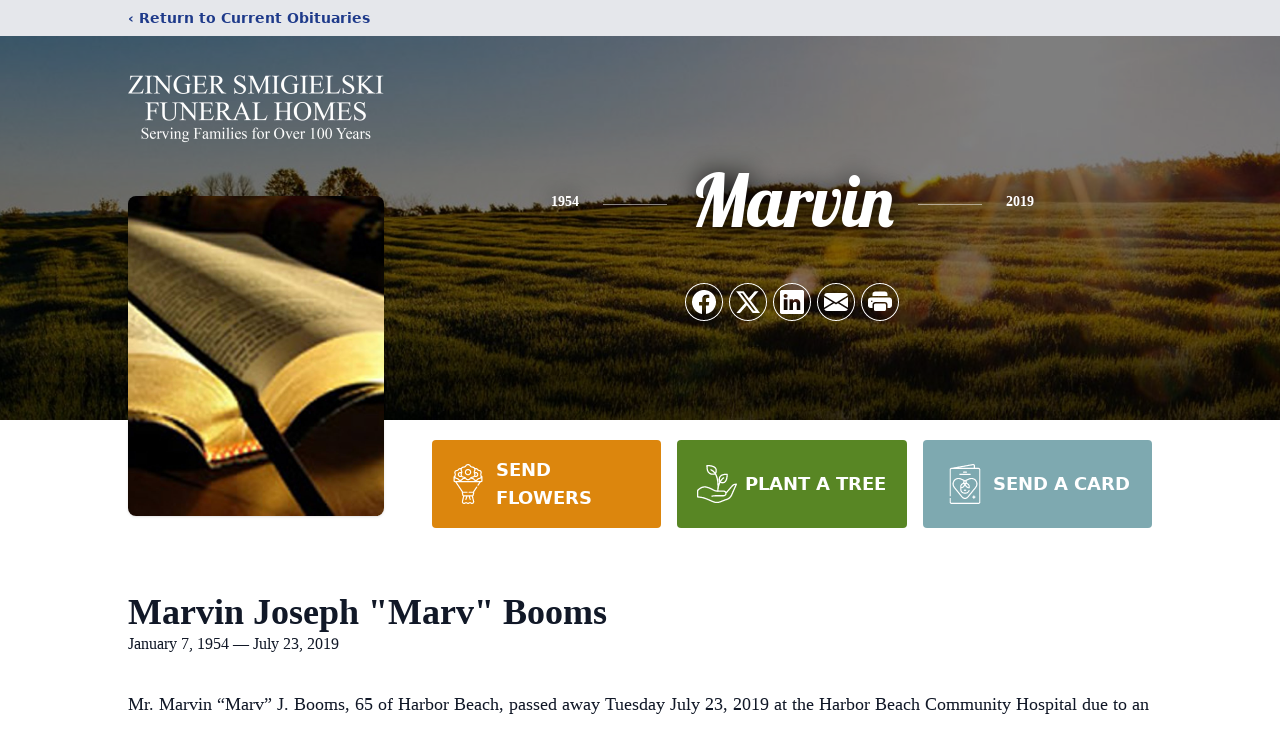

--- FILE ---
content_type: text/html; charset=utf-8
request_url: https://www.google.com/recaptcha/enterprise/anchor?ar=1&k=6LeqcMEkAAAAAFQ_9G9e1qLfa9_ndoHzcuHPV0CO&co=aHR0cHM6Ly93d3cuc21pZ2llbHNraWZ1bmVyYWxob21lcy5jb206NDQz&hl=en&type=image&v=N67nZn4AqZkNcbeMu4prBgzg&theme=light&size=invisible&badge=bottomright&anchor-ms=20000&execute-ms=30000&cb=5vgc7kiha2bk
body_size: 48704
content:
<!DOCTYPE HTML><html dir="ltr" lang="en"><head><meta http-equiv="Content-Type" content="text/html; charset=UTF-8">
<meta http-equiv="X-UA-Compatible" content="IE=edge">
<title>reCAPTCHA</title>
<style type="text/css">
/* cyrillic-ext */
@font-face {
  font-family: 'Roboto';
  font-style: normal;
  font-weight: 400;
  font-stretch: 100%;
  src: url(//fonts.gstatic.com/s/roboto/v48/KFO7CnqEu92Fr1ME7kSn66aGLdTylUAMa3GUBHMdazTgWw.woff2) format('woff2');
  unicode-range: U+0460-052F, U+1C80-1C8A, U+20B4, U+2DE0-2DFF, U+A640-A69F, U+FE2E-FE2F;
}
/* cyrillic */
@font-face {
  font-family: 'Roboto';
  font-style: normal;
  font-weight: 400;
  font-stretch: 100%;
  src: url(//fonts.gstatic.com/s/roboto/v48/KFO7CnqEu92Fr1ME7kSn66aGLdTylUAMa3iUBHMdazTgWw.woff2) format('woff2');
  unicode-range: U+0301, U+0400-045F, U+0490-0491, U+04B0-04B1, U+2116;
}
/* greek-ext */
@font-face {
  font-family: 'Roboto';
  font-style: normal;
  font-weight: 400;
  font-stretch: 100%;
  src: url(//fonts.gstatic.com/s/roboto/v48/KFO7CnqEu92Fr1ME7kSn66aGLdTylUAMa3CUBHMdazTgWw.woff2) format('woff2');
  unicode-range: U+1F00-1FFF;
}
/* greek */
@font-face {
  font-family: 'Roboto';
  font-style: normal;
  font-weight: 400;
  font-stretch: 100%;
  src: url(//fonts.gstatic.com/s/roboto/v48/KFO7CnqEu92Fr1ME7kSn66aGLdTylUAMa3-UBHMdazTgWw.woff2) format('woff2');
  unicode-range: U+0370-0377, U+037A-037F, U+0384-038A, U+038C, U+038E-03A1, U+03A3-03FF;
}
/* math */
@font-face {
  font-family: 'Roboto';
  font-style: normal;
  font-weight: 400;
  font-stretch: 100%;
  src: url(//fonts.gstatic.com/s/roboto/v48/KFO7CnqEu92Fr1ME7kSn66aGLdTylUAMawCUBHMdazTgWw.woff2) format('woff2');
  unicode-range: U+0302-0303, U+0305, U+0307-0308, U+0310, U+0312, U+0315, U+031A, U+0326-0327, U+032C, U+032F-0330, U+0332-0333, U+0338, U+033A, U+0346, U+034D, U+0391-03A1, U+03A3-03A9, U+03B1-03C9, U+03D1, U+03D5-03D6, U+03F0-03F1, U+03F4-03F5, U+2016-2017, U+2034-2038, U+203C, U+2040, U+2043, U+2047, U+2050, U+2057, U+205F, U+2070-2071, U+2074-208E, U+2090-209C, U+20D0-20DC, U+20E1, U+20E5-20EF, U+2100-2112, U+2114-2115, U+2117-2121, U+2123-214F, U+2190, U+2192, U+2194-21AE, U+21B0-21E5, U+21F1-21F2, U+21F4-2211, U+2213-2214, U+2216-22FF, U+2308-230B, U+2310, U+2319, U+231C-2321, U+2336-237A, U+237C, U+2395, U+239B-23B7, U+23D0, U+23DC-23E1, U+2474-2475, U+25AF, U+25B3, U+25B7, U+25BD, U+25C1, U+25CA, U+25CC, U+25FB, U+266D-266F, U+27C0-27FF, U+2900-2AFF, U+2B0E-2B11, U+2B30-2B4C, U+2BFE, U+3030, U+FF5B, U+FF5D, U+1D400-1D7FF, U+1EE00-1EEFF;
}
/* symbols */
@font-face {
  font-family: 'Roboto';
  font-style: normal;
  font-weight: 400;
  font-stretch: 100%;
  src: url(//fonts.gstatic.com/s/roboto/v48/KFO7CnqEu92Fr1ME7kSn66aGLdTylUAMaxKUBHMdazTgWw.woff2) format('woff2');
  unicode-range: U+0001-000C, U+000E-001F, U+007F-009F, U+20DD-20E0, U+20E2-20E4, U+2150-218F, U+2190, U+2192, U+2194-2199, U+21AF, U+21E6-21F0, U+21F3, U+2218-2219, U+2299, U+22C4-22C6, U+2300-243F, U+2440-244A, U+2460-24FF, U+25A0-27BF, U+2800-28FF, U+2921-2922, U+2981, U+29BF, U+29EB, U+2B00-2BFF, U+4DC0-4DFF, U+FFF9-FFFB, U+10140-1018E, U+10190-1019C, U+101A0, U+101D0-101FD, U+102E0-102FB, U+10E60-10E7E, U+1D2C0-1D2D3, U+1D2E0-1D37F, U+1F000-1F0FF, U+1F100-1F1AD, U+1F1E6-1F1FF, U+1F30D-1F30F, U+1F315, U+1F31C, U+1F31E, U+1F320-1F32C, U+1F336, U+1F378, U+1F37D, U+1F382, U+1F393-1F39F, U+1F3A7-1F3A8, U+1F3AC-1F3AF, U+1F3C2, U+1F3C4-1F3C6, U+1F3CA-1F3CE, U+1F3D4-1F3E0, U+1F3ED, U+1F3F1-1F3F3, U+1F3F5-1F3F7, U+1F408, U+1F415, U+1F41F, U+1F426, U+1F43F, U+1F441-1F442, U+1F444, U+1F446-1F449, U+1F44C-1F44E, U+1F453, U+1F46A, U+1F47D, U+1F4A3, U+1F4B0, U+1F4B3, U+1F4B9, U+1F4BB, U+1F4BF, U+1F4C8-1F4CB, U+1F4D6, U+1F4DA, U+1F4DF, U+1F4E3-1F4E6, U+1F4EA-1F4ED, U+1F4F7, U+1F4F9-1F4FB, U+1F4FD-1F4FE, U+1F503, U+1F507-1F50B, U+1F50D, U+1F512-1F513, U+1F53E-1F54A, U+1F54F-1F5FA, U+1F610, U+1F650-1F67F, U+1F687, U+1F68D, U+1F691, U+1F694, U+1F698, U+1F6AD, U+1F6B2, U+1F6B9-1F6BA, U+1F6BC, U+1F6C6-1F6CF, U+1F6D3-1F6D7, U+1F6E0-1F6EA, U+1F6F0-1F6F3, U+1F6F7-1F6FC, U+1F700-1F7FF, U+1F800-1F80B, U+1F810-1F847, U+1F850-1F859, U+1F860-1F887, U+1F890-1F8AD, U+1F8B0-1F8BB, U+1F8C0-1F8C1, U+1F900-1F90B, U+1F93B, U+1F946, U+1F984, U+1F996, U+1F9E9, U+1FA00-1FA6F, U+1FA70-1FA7C, U+1FA80-1FA89, U+1FA8F-1FAC6, U+1FACE-1FADC, U+1FADF-1FAE9, U+1FAF0-1FAF8, U+1FB00-1FBFF;
}
/* vietnamese */
@font-face {
  font-family: 'Roboto';
  font-style: normal;
  font-weight: 400;
  font-stretch: 100%;
  src: url(//fonts.gstatic.com/s/roboto/v48/KFO7CnqEu92Fr1ME7kSn66aGLdTylUAMa3OUBHMdazTgWw.woff2) format('woff2');
  unicode-range: U+0102-0103, U+0110-0111, U+0128-0129, U+0168-0169, U+01A0-01A1, U+01AF-01B0, U+0300-0301, U+0303-0304, U+0308-0309, U+0323, U+0329, U+1EA0-1EF9, U+20AB;
}
/* latin-ext */
@font-face {
  font-family: 'Roboto';
  font-style: normal;
  font-weight: 400;
  font-stretch: 100%;
  src: url(//fonts.gstatic.com/s/roboto/v48/KFO7CnqEu92Fr1ME7kSn66aGLdTylUAMa3KUBHMdazTgWw.woff2) format('woff2');
  unicode-range: U+0100-02BA, U+02BD-02C5, U+02C7-02CC, U+02CE-02D7, U+02DD-02FF, U+0304, U+0308, U+0329, U+1D00-1DBF, U+1E00-1E9F, U+1EF2-1EFF, U+2020, U+20A0-20AB, U+20AD-20C0, U+2113, U+2C60-2C7F, U+A720-A7FF;
}
/* latin */
@font-face {
  font-family: 'Roboto';
  font-style: normal;
  font-weight: 400;
  font-stretch: 100%;
  src: url(//fonts.gstatic.com/s/roboto/v48/KFO7CnqEu92Fr1ME7kSn66aGLdTylUAMa3yUBHMdazQ.woff2) format('woff2');
  unicode-range: U+0000-00FF, U+0131, U+0152-0153, U+02BB-02BC, U+02C6, U+02DA, U+02DC, U+0304, U+0308, U+0329, U+2000-206F, U+20AC, U+2122, U+2191, U+2193, U+2212, U+2215, U+FEFF, U+FFFD;
}
/* cyrillic-ext */
@font-face {
  font-family: 'Roboto';
  font-style: normal;
  font-weight: 500;
  font-stretch: 100%;
  src: url(//fonts.gstatic.com/s/roboto/v48/KFO7CnqEu92Fr1ME7kSn66aGLdTylUAMa3GUBHMdazTgWw.woff2) format('woff2');
  unicode-range: U+0460-052F, U+1C80-1C8A, U+20B4, U+2DE0-2DFF, U+A640-A69F, U+FE2E-FE2F;
}
/* cyrillic */
@font-face {
  font-family: 'Roboto';
  font-style: normal;
  font-weight: 500;
  font-stretch: 100%;
  src: url(//fonts.gstatic.com/s/roboto/v48/KFO7CnqEu92Fr1ME7kSn66aGLdTylUAMa3iUBHMdazTgWw.woff2) format('woff2');
  unicode-range: U+0301, U+0400-045F, U+0490-0491, U+04B0-04B1, U+2116;
}
/* greek-ext */
@font-face {
  font-family: 'Roboto';
  font-style: normal;
  font-weight: 500;
  font-stretch: 100%;
  src: url(//fonts.gstatic.com/s/roboto/v48/KFO7CnqEu92Fr1ME7kSn66aGLdTylUAMa3CUBHMdazTgWw.woff2) format('woff2');
  unicode-range: U+1F00-1FFF;
}
/* greek */
@font-face {
  font-family: 'Roboto';
  font-style: normal;
  font-weight: 500;
  font-stretch: 100%;
  src: url(//fonts.gstatic.com/s/roboto/v48/KFO7CnqEu92Fr1ME7kSn66aGLdTylUAMa3-UBHMdazTgWw.woff2) format('woff2');
  unicode-range: U+0370-0377, U+037A-037F, U+0384-038A, U+038C, U+038E-03A1, U+03A3-03FF;
}
/* math */
@font-face {
  font-family: 'Roboto';
  font-style: normal;
  font-weight: 500;
  font-stretch: 100%;
  src: url(//fonts.gstatic.com/s/roboto/v48/KFO7CnqEu92Fr1ME7kSn66aGLdTylUAMawCUBHMdazTgWw.woff2) format('woff2');
  unicode-range: U+0302-0303, U+0305, U+0307-0308, U+0310, U+0312, U+0315, U+031A, U+0326-0327, U+032C, U+032F-0330, U+0332-0333, U+0338, U+033A, U+0346, U+034D, U+0391-03A1, U+03A3-03A9, U+03B1-03C9, U+03D1, U+03D5-03D6, U+03F0-03F1, U+03F4-03F5, U+2016-2017, U+2034-2038, U+203C, U+2040, U+2043, U+2047, U+2050, U+2057, U+205F, U+2070-2071, U+2074-208E, U+2090-209C, U+20D0-20DC, U+20E1, U+20E5-20EF, U+2100-2112, U+2114-2115, U+2117-2121, U+2123-214F, U+2190, U+2192, U+2194-21AE, U+21B0-21E5, U+21F1-21F2, U+21F4-2211, U+2213-2214, U+2216-22FF, U+2308-230B, U+2310, U+2319, U+231C-2321, U+2336-237A, U+237C, U+2395, U+239B-23B7, U+23D0, U+23DC-23E1, U+2474-2475, U+25AF, U+25B3, U+25B7, U+25BD, U+25C1, U+25CA, U+25CC, U+25FB, U+266D-266F, U+27C0-27FF, U+2900-2AFF, U+2B0E-2B11, U+2B30-2B4C, U+2BFE, U+3030, U+FF5B, U+FF5D, U+1D400-1D7FF, U+1EE00-1EEFF;
}
/* symbols */
@font-face {
  font-family: 'Roboto';
  font-style: normal;
  font-weight: 500;
  font-stretch: 100%;
  src: url(//fonts.gstatic.com/s/roboto/v48/KFO7CnqEu92Fr1ME7kSn66aGLdTylUAMaxKUBHMdazTgWw.woff2) format('woff2');
  unicode-range: U+0001-000C, U+000E-001F, U+007F-009F, U+20DD-20E0, U+20E2-20E4, U+2150-218F, U+2190, U+2192, U+2194-2199, U+21AF, U+21E6-21F0, U+21F3, U+2218-2219, U+2299, U+22C4-22C6, U+2300-243F, U+2440-244A, U+2460-24FF, U+25A0-27BF, U+2800-28FF, U+2921-2922, U+2981, U+29BF, U+29EB, U+2B00-2BFF, U+4DC0-4DFF, U+FFF9-FFFB, U+10140-1018E, U+10190-1019C, U+101A0, U+101D0-101FD, U+102E0-102FB, U+10E60-10E7E, U+1D2C0-1D2D3, U+1D2E0-1D37F, U+1F000-1F0FF, U+1F100-1F1AD, U+1F1E6-1F1FF, U+1F30D-1F30F, U+1F315, U+1F31C, U+1F31E, U+1F320-1F32C, U+1F336, U+1F378, U+1F37D, U+1F382, U+1F393-1F39F, U+1F3A7-1F3A8, U+1F3AC-1F3AF, U+1F3C2, U+1F3C4-1F3C6, U+1F3CA-1F3CE, U+1F3D4-1F3E0, U+1F3ED, U+1F3F1-1F3F3, U+1F3F5-1F3F7, U+1F408, U+1F415, U+1F41F, U+1F426, U+1F43F, U+1F441-1F442, U+1F444, U+1F446-1F449, U+1F44C-1F44E, U+1F453, U+1F46A, U+1F47D, U+1F4A3, U+1F4B0, U+1F4B3, U+1F4B9, U+1F4BB, U+1F4BF, U+1F4C8-1F4CB, U+1F4D6, U+1F4DA, U+1F4DF, U+1F4E3-1F4E6, U+1F4EA-1F4ED, U+1F4F7, U+1F4F9-1F4FB, U+1F4FD-1F4FE, U+1F503, U+1F507-1F50B, U+1F50D, U+1F512-1F513, U+1F53E-1F54A, U+1F54F-1F5FA, U+1F610, U+1F650-1F67F, U+1F687, U+1F68D, U+1F691, U+1F694, U+1F698, U+1F6AD, U+1F6B2, U+1F6B9-1F6BA, U+1F6BC, U+1F6C6-1F6CF, U+1F6D3-1F6D7, U+1F6E0-1F6EA, U+1F6F0-1F6F3, U+1F6F7-1F6FC, U+1F700-1F7FF, U+1F800-1F80B, U+1F810-1F847, U+1F850-1F859, U+1F860-1F887, U+1F890-1F8AD, U+1F8B0-1F8BB, U+1F8C0-1F8C1, U+1F900-1F90B, U+1F93B, U+1F946, U+1F984, U+1F996, U+1F9E9, U+1FA00-1FA6F, U+1FA70-1FA7C, U+1FA80-1FA89, U+1FA8F-1FAC6, U+1FACE-1FADC, U+1FADF-1FAE9, U+1FAF0-1FAF8, U+1FB00-1FBFF;
}
/* vietnamese */
@font-face {
  font-family: 'Roboto';
  font-style: normal;
  font-weight: 500;
  font-stretch: 100%;
  src: url(//fonts.gstatic.com/s/roboto/v48/KFO7CnqEu92Fr1ME7kSn66aGLdTylUAMa3OUBHMdazTgWw.woff2) format('woff2');
  unicode-range: U+0102-0103, U+0110-0111, U+0128-0129, U+0168-0169, U+01A0-01A1, U+01AF-01B0, U+0300-0301, U+0303-0304, U+0308-0309, U+0323, U+0329, U+1EA0-1EF9, U+20AB;
}
/* latin-ext */
@font-face {
  font-family: 'Roboto';
  font-style: normal;
  font-weight: 500;
  font-stretch: 100%;
  src: url(//fonts.gstatic.com/s/roboto/v48/KFO7CnqEu92Fr1ME7kSn66aGLdTylUAMa3KUBHMdazTgWw.woff2) format('woff2');
  unicode-range: U+0100-02BA, U+02BD-02C5, U+02C7-02CC, U+02CE-02D7, U+02DD-02FF, U+0304, U+0308, U+0329, U+1D00-1DBF, U+1E00-1E9F, U+1EF2-1EFF, U+2020, U+20A0-20AB, U+20AD-20C0, U+2113, U+2C60-2C7F, U+A720-A7FF;
}
/* latin */
@font-face {
  font-family: 'Roboto';
  font-style: normal;
  font-weight: 500;
  font-stretch: 100%;
  src: url(//fonts.gstatic.com/s/roboto/v48/KFO7CnqEu92Fr1ME7kSn66aGLdTylUAMa3yUBHMdazQ.woff2) format('woff2');
  unicode-range: U+0000-00FF, U+0131, U+0152-0153, U+02BB-02BC, U+02C6, U+02DA, U+02DC, U+0304, U+0308, U+0329, U+2000-206F, U+20AC, U+2122, U+2191, U+2193, U+2212, U+2215, U+FEFF, U+FFFD;
}
/* cyrillic-ext */
@font-face {
  font-family: 'Roboto';
  font-style: normal;
  font-weight: 900;
  font-stretch: 100%;
  src: url(//fonts.gstatic.com/s/roboto/v48/KFO7CnqEu92Fr1ME7kSn66aGLdTylUAMa3GUBHMdazTgWw.woff2) format('woff2');
  unicode-range: U+0460-052F, U+1C80-1C8A, U+20B4, U+2DE0-2DFF, U+A640-A69F, U+FE2E-FE2F;
}
/* cyrillic */
@font-face {
  font-family: 'Roboto';
  font-style: normal;
  font-weight: 900;
  font-stretch: 100%;
  src: url(//fonts.gstatic.com/s/roboto/v48/KFO7CnqEu92Fr1ME7kSn66aGLdTylUAMa3iUBHMdazTgWw.woff2) format('woff2');
  unicode-range: U+0301, U+0400-045F, U+0490-0491, U+04B0-04B1, U+2116;
}
/* greek-ext */
@font-face {
  font-family: 'Roboto';
  font-style: normal;
  font-weight: 900;
  font-stretch: 100%;
  src: url(//fonts.gstatic.com/s/roboto/v48/KFO7CnqEu92Fr1ME7kSn66aGLdTylUAMa3CUBHMdazTgWw.woff2) format('woff2');
  unicode-range: U+1F00-1FFF;
}
/* greek */
@font-face {
  font-family: 'Roboto';
  font-style: normal;
  font-weight: 900;
  font-stretch: 100%;
  src: url(//fonts.gstatic.com/s/roboto/v48/KFO7CnqEu92Fr1ME7kSn66aGLdTylUAMa3-UBHMdazTgWw.woff2) format('woff2');
  unicode-range: U+0370-0377, U+037A-037F, U+0384-038A, U+038C, U+038E-03A1, U+03A3-03FF;
}
/* math */
@font-face {
  font-family: 'Roboto';
  font-style: normal;
  font-weight: 900;
  font-stretch: 100%;
  src: url(//fonts.gstatic.com/s/roboto/v48/KFO7CnqEu92Fr1ME7kSn66aGLdTylUAMawCUBHMdazTgWw.woff2) format('woff2');
  unicode-range: U+0302-0303, U+0305, U+0307-0308, U+0310, U+0312, U+0315, U+031A, U+0326-0327, U+032C, U+032F-0330, U+0332-0333, U+0338, U+033A, U+0346, U+034D, U+0391-03A1, U+03A3-03A9, U+03B1-03C9, U+03D1, U+03D5-03D6, U+03F0-03F1, U+03F4-03F5, U+2016-2017, U+2034-2038, U+203C, U+2040, U+2043, U+2047, U+2050, U+2057, U+205F, U+2070-2071, U+2074-208E, U+2090-209C, U+20D0-20DC, U+20E1, U+20E5-20EF, U+2100-2112, U+2114-2115, U+2117-2121, U+2123-214F, U+2190, U+2192, U+2194-21AE, U+21B0-21E5, U+21F1-21F2, U+21F4-2211, U+2213-2214, U+2216-22FF, U+2308-230B, U+2310, U+2319, U+231C-2321, U+2336-237A, U+237C, U+2395, U+239B-23B7, U+23D0, U+23DC-23E1, U+2474-2475, U+25AF, U+25B3, U+25B7, U+25BD, U+25C1, U+25CA, U+25CC, U+25FB, U+266D-266F, U+27C0-27FF, U+2900-2AFF, U+2B0E-2B11, U+2B30-2B4C, U+2BFE, U+3030, U+FF5B, U+FF5D, U+1D400-1D7FF, U+1EE00-1EEFF;
}
/* symbols */
@font-face {
  font-family: 'Roboto';
  font-style: normal;
  font-weight: 900;
  font-stretch: 100%;
  src: url(//fonts.gstatic.com/s/roboto/v48/KFO7CnqEu92Fr1ME7kSn66aGLdTylUAMaxKUBHMdazTgWw.woff2) format('woff2');
  unicode-range: U+0001-000C, U+000E-001F, U+007F-009F, U+20DD-20E0, U+20E2-20E4, U+2150-218F, U+2190, U+2192, U+2194-2199, U+21AF, U+21E6-21F0, U+21F3, U+2218-2219, U+2299, U+22C4-22C6, U+2300-243F, U+2440-244A, U+2460-24FF, U+25A0-27BF, U+2800-28FF, U+2921-2922, U+2981, U+29BF, U+29EB, U+2B00-2BFF, U+4DC0-4DFF, U+FFF9-FFFB, U+10140-1018E, U+10190-1019C, U+101A0, U+101D0-101FD, U+102E0-102FB, U+10E60-10E7E, U+1D2C0-1D2D3, U+1D2E0-1D37F, U+1F000-1F0FF, U+1F100-1F1AD, U+1F1E6-1F1FF, U+1F30D-1F30F, U+1F315, U+1F31C, U+1F31E, U+1F320-1F32C, U+1F336, U+1F378, U+1F37D, U+1F382, U+1F393-1F39F, U+1F3A7-1F3A8, U+1F3AC-1F3AF, U+1F3C2, U+1F3C4-1F3C6, U+1F3CA-1F3CE, U+1F3D4-1F3E0, U+1F3ED, U+1F3F1-1F3F3, U+1F3F5-1F3F7, U+1F408, U+1F415, U+1F41F, U+1F426, U+1F43F, U+1F441-1F442, U+1F444, U+1F446-1F449, U+1F44C-1F44E, U+1F453, U+1F46A, U+1F47D, U+1F4A3, U+1F4B0, U+1F4B3, U+1F4B9, U+1F4BB, U+1F4BF, U+1F4C8-1F4CB, U+1F4D6, U+1F4DA, U+1F4DF, U+1F4E3-1F4E6, U+1F4EA-1F4ED, U+1F4F7, U+1F4F9-1F4FB, U+1F4FD-1F4FE, U+1F503, U+1F507-1F50B, U+1F50D, U+1F512-1F513, U+1F53E-1F54A, U+1F54F-1F5FA, U+1F610, U+1F650-1F67F, U+1F687, U+1F68D, U+1F691, U+1F694, U+1F698, U+1F6AD, U+1F6B2, U+1F6B9-1F6BA, U+1F6BC, U+1F6C6-1F6CF, U+1F6D3-1F6D7, U+1F6E0-1F6EA, U+1F6F0-1F6F3, U+1F6F7-1F6FC, U+1F700-1F7FF, U+1F800-1F80B, U+1F810-1F847, U+1F850-1F859, U+1F860-1F887, U+1F890-1F8AD, U+1F8B0-1F8BB, U+1F8C0-1F8C1, U+1F900-1F90B, U+1F93B, U+1F946, U+1F984, U+1F996, U+1F9E9, U+1FA00-1FA6F, U+1FA70-1FA7C, U+1FA80-1FA89, U+1FA8F-1FAC6, U+1FACE-1FADC, U+1FADF-1FAE9, U+1FAF0-1FAF8, U+1FB00-1FBFF;
}
/* vietnamese */
@font-face {
  font-family: 'Roboto';
  font-style: normal;
  font-weight: 900;
  font-stretch: 100%;
  src: url(//fonts.gstatic.com/s/roboto/v48/KFO7CnqEu92Fr1ME7kSn66aGLdTylUAMa3OUBHMdazTgWw.woff2) format('woff2');
  unicode-range: U+0102-0103, U+0110-0111, U+0128-0129, U+0168-0169, U+01A0-01A1, U+01AF-01B0, U+0300-0301, U+0303-0304, U+0308-0309, U+0323, U+0329, U+1EA0-1EF9, U+20AB;
}
/* latin-ext */
@font-face {
  font-family: 'Roboto';
  font-style: normal;
  font-weight: 900;
  font-stretch: 100%;
  src: url(//fonts.gstatic.com/s/roboto/v48/KFO7CnqEu92Fr1ME7kSn66aGLdTylUAMa3KUBHMdazTgWw.woff2) format('woff2');
  unicode-range: U+0100-02BA, U+02BD-02C5, U+02C7-02CC, U+02CE-02D7, U+02DD-02FF, U+0304, U+0308, U+0329, U+1D00-1DBF, U+1E00-1E9F, U+1EF2-1EFF, U+2020, U+20A0-20AB, U+20AD-20C0, U+2113, U+2C60-2C7F, U+A720-A7FF;
}
/* latin */
@font-face {
  font-family: 'Roboto';
  font-style: normal;
  font-weight: 900;
  font-stretch: 100%;
  src: url(//fonts.gstatic.com/s/roboto/v48/KFO7CnqEu92Fr1ME7kSn66aGLdTylUAMa3yUBHMdazQ.woff2) format('woff2');
  unicode-range: U+0000-00FF, U+0131, U+0152-0153, U+02BB-02BC, U+02C6, U+02DA, U+02DC, U+0304, U+0308, U+0329, U+2000-206F, U+20AC, U+2122, U+2191, U+2193, U+2212, U+2215, U+FEFF, U+FFFD;
}

</style>
<link rel="stylesheet" type="text/css" href="https://www.gstatic.com/recaptcha/releases/N67nZn4AqZkNcbeMu4prBgzg/styles__ltr.css">
<script nonce="H1cRrf1IMuGPNXwVz_QT0g" type="text/javascript">window['__recaptcha_api'] = 'https://www.google.com/recaptcha/enterprise/';</script>
<script type="text/javascript" src="https://www.gstatic.com/recaptcha/releases/N67nZn4AqZkNcbeMu4prBgzg/recaptcha__en.js" nonce="H1cRrf1IMuGPNXwVz_QT0g">
      
    </script></head>
<body><div id="rc-anchor-alert" class="rc-anchor-alert"></div>
<input type="hidden" id="recaptcha-token" value="[base64]">
<script type="text/javascript" nonce="H1cRrf1IMuGPNXwVz_QT0g">
      recaptcha.anchor.Main.init("[\x22ainput\x22,[\x22bgdata\x22,\x22\x22,\[base64]/[base64]/[base64]/[base64]/[base64]/UltsKytdPUU6KEU8MjA0OD9SW2wrK109RT4+NnwxOTI6KChFJjY0NTEyKT09NTUyOTYmJk0rMTxjLmxlbmd0aCYmKGMuY2hhckNvZGVBdChNKzEpJjY0NTEyKT09NTYzMjA/[base64]/[base64]/[base64]/[base64]/[base64]/[base64]/[base64]\x22,\[base64]\x22,\[base64]/[base64]/ChcORFHwfw480UxhOQsKuwpfCuFRzOcOCw6jCvMKgwo/[base64]/DiMOvwqVjOMOaNcOkKcONQ8KzwrYCw4A9KsOvw5oLwrnDoGIcK8O5QsOoFcKrEhPCkcKIKRHCisKTwp7CoWLCpG0gZ8O+worClR8MbAxSwrbCq8Ocwrw2w5USwrjCtCA4w7XDt8OowqY0IGnDhsKWM1N9LFTDu8KRw7ASw7N5LcKgS2jCuFwmQ8KWw5bDj0d2BF0Ew4/Crg12wqgWwpjCkWTDikVrB8KqSlbCoMK7wqk/bTHDpjfCnwpUwrHDn8KuacOHw4xDw7rCisKOI2ogFcOnw7bCusKAVcOLZwvDrVU1XMKAw5/[base64]/[base64]/DicKnw7LDojl0wq3CosKZwqkDw6rCpcOhw6/CgMK1AsKCLWFucsOAwpxQfXzCtsOJwobCslvCtsOfw4LChsK/[base64]/CjT3DlsKMWcK7QMO3wp7CrMK9LgjCh8K9wqzCuxtdw7/CnU0wUsO0XD1dwr3DhgrDtcKswqfDucO/w6QIdcO1w6LCqcO1JcOcwp9lwqfDnsK4w53CuMKPCUYIwr41L0fDhn7DrSvCkBjCqUbDi8OFHRUxw7zDsWrCgwJ2TFLCgcK7DsO/wr3DrcKxIsOowq7DlsO5w4oQV00GFxcUR1wSw53DmcKHwqrDiGpxQihIw5PCqwZqe8OYe3w/bsOaL3shdgXCo8OZwoAkH1TDhEXDtXPCnMOQc8OQw48+UsO+w4LDuUrCox3ClgPDr8K+HW0GwrFfwobCgVzDnRMVw7tkDhIPUMK4DMOOw7zCl8OrWVvDuMKLUcO2wrIzZsKlw5ABw7/DvjkNacK2UDdsccOrwrVdw5vCqDfCsXkJEVbDusKRwrs0wq/CqlTCr8KqwpJvw4x9ChfChDtAwofCisKHOMKRw45Ew6BqV8ObVGEsw6fCvQ7DkcOIw6wTeHorZnXCslDCpAw6wpfDuTHCoMOma0PCj8K4QUTCpMKkN3Ziw4/DmMKIwojDj8O0BFMtd8Krw614D31BwpIYIsK4VcKww45lUsKVAid/RMOFMsK8w4vCnsO2w6cWRMK7Ci7ClMOaCxbCiMK+wo3CkUvCicOWFHxVPsOvw77DhFUew63CvcOobsOLw6RDCMKlQ0fCs8KMwpDCgR/CtDEdwqZaT39ewqjCpSdZw6thw5XCn8KLw4LDmsOXF0IYwo50wr5COsO/Z0zDmQ7CiQIcw7bCg8KBCMKCY25two8XwrvCvjshaRMgKC91wrTCkcKVH8O4woXCv8KiEikJLQFHNVvDmTvDnsKHVWTClcO7NMKuSMO7w6kPw6cYwqLDpFpFAMOtwrYldMOAw4LCkcO4TsOzGzzDtMK/[base64]/CsiZ9WcK1MHxZV8OwFMKxwo7DhMOAcSfDr2nCjQLCs056woMRwowEeMKQw6vDnVoqFmRIw7stFj9JwrfClmExwq08wp9Rw6VyPcOvPVchwqbCtF/[base64]/w5bDuBgwH3NGYsKvwpscwosHw7hyIEHClnQRwpR4X0vCgBbDqELCssOpw53CnTZmMMOkwo3Dk8OIAl0hXFJ3w5cnZ8O5woTCsFxjwqt0QBRJw6hSw5/Cpg4Mez8Iw5ZaUsODBcKDwqbDmMKXw6Qkw47CmBLDosO5wpscEcOrwqhtw69vOFFMw4YJasKOKR7DscOQLMO/VMKNC8OXFsOwbBDCg8OuPsKJw7sdEyk3w5HCtlvDomfDo8OKGSfDl00uw6V5asK2wrYXw4lHb8KHPsO5TygELgEgw6M6woDDtEDDnWU1w47CtMOoMCEWVMO3wrrCtFcAw64FOsOWw5PCncORwqLClUPDnCIUJFwIfsOPX8K8fMKTVcKYwoA/w419w71VLsOvw7AMLsOiUTB3Y8Onw4ltw7LCqh0DTCFXw7xywrbCti9lwp7Dv8O/VyMaXMK9MFLCjjTCi8KIWsOODkTCrkXCmsKMUsKdwqRIw4DChsKmMELCk8OdUH5DwoheY2nDn3jDmVnDnmbCvU9Iw6sAw7Nuw4lvw4Jsw4PDp8OUFMK5cMKqwoDCg8Orwqgpf8OWMj7ClcKOw7bCv8KNw4E8B2/DhHbCscO7OAE5w53CgsKiFQjCmErDlWlTw7DCncKxRCgWFnJ3w4Iww5bCmzsSw6IGdsOLwowJw5AIw4/[base64]/DvcKTw4HDtlnDlsKPJRnCmsOfw77DosKVw5xkUVoUwrF2IcKFwrZkw6gpd8KuLynCv8KOw5DDmMKWwrrDkwV3w70iJMOXw7TDoSXCt8OBHcOpwp16w406w7BewrZafXzDuWQvw4klQ8Ouw6BHYcKSasO4bQFvw43Cq1HDmQjDnGbDl13DlF/[base64]/DuiNnwo5JwrhIw47DnjdJwoDCq244woFRwrB+XQfDgsKswrUzwqVQMRQaw69iw5XCncK9Pw9LCGzCk2fCicKSwojDuCkKw7RAw5jDtmrDosK7w7rColYww7l/w4cBXMKEwoXDlB/DvW0xO2Ykw6HDvSLDshjDhBQswqLDiiPClXMNw5EPw7bDpVrCnMKxaMK1wrnDuMOGw4kYOBF2w49pG8Oiwo7CpTLCscKCw5JNwqPCj8K1w5DCvyBKwpfClhNEPMKICghnwrXDtcOIw4PDrh8BUcOjL8OXw6xTfsO/NXhmwow4a8Orw4BQw5A1w7DCqEwRwqzDn8Kqw77DgMOxJG8vEcOHKTzDnEDCiw9gwrrCncKnw7XDvxjCjsOmFyHDmcOewq3CqMO3MxPCjnzCiQ4YwqbDiMOhJ8KBX8OBw69+wpTChsOPwqEPwrvCj8K3w7zCux7DpBZNcMOawqsrC1rCpcK6w4/CocOKwqLClFnCs8O8w5PCsg/DgMKxw67CuMKNw5RxEyZTAMOtwocwwrNRBcOuIBU4XsKnGFjDoMK8MMORwpLCkjzChgFTbl5WwobDvi8xW3fCjMKMaznDtsOtw5JvN13CrznDn8Oew7wcw77DgcKEfiHDp8O8w6VIXcKowq/DpMKXEAQDeH7DnTcswq5UPcKWHsOvwqwAwpgfw5rCisOgI8Kfw75iwqfCucO/[base64]/DtMKiNUV7KcKDbQZqwpbCh8KHTWgZwoVHTjtJw6Q/[base64]/[base64]/TjYhwpxlNEcDw6N/SAzDlizCti0Ywol6w7hVwpYpw7UjwoPCjA9GXsKuw53DuT08wqDCt0HCjsKbUcK8w73DtMK/[base64]/TsOBw4A1w6LDg3YPDRNhJMK4NQsEEMOFJcOhbAzCoznCnMKqJj5/wo40w5VBw6XDoMOiUCc3AcOIwrbDhhrDv3rCnMKBwrDDhmhFW3U3w6R2w5XCpG7Dnh3Ctw5pw7HCow7DuwvDmk3CvsK+w4ZhwrADL0rDnMO0wopCwrN8G8Kpwr/[base64]/KlzCgXMZD8KfWcKYP37CowXCr2LDpGBuWsK1wpHDrxpsOGZ1ekJ9UEFrw4RxKArDgEjDscK0wq7CkXIlMFfDrxYzO2rCpcO6w7UjdMOSX1Qsw6FsaF4iw6DDvsODw7PChzILwoVReTwYwqEmw4/CnidxwoRJZcKTwqjCksO3w40xw5piKMO4wojDuMKAO8O7wqXDi37DgCzCpMOKwpfDnAwyKywcwqDDj2HDjcORFD/Cgg1hw5fCpg7CjQU2w7AKwofDtsOew4V3wqbDqhzDt8O8wqMhJzgxwqgLGcKcw63CmlvDmmPCrzLCiMOQw7h9wprDvsK6wpDCsj0yb8OOwoHDl8KGwpIAHXvDrsOzwo8qfcK5wrfDncKnwrrDncKkw5XCnjDCmsKVw5F8w4RRwoE/[base64]/DtHwFA8Kww6zDrcObw5HCiTBLCMOQOQw7w4MZw67DkT3CnMKWw7cNwoPDl8O1cMOTLcKCccOnUcOUwpJXf8OLCDQ2VMKQwrTCq8ObwqfDvMK7wpnCgcO2IWteKnTCjcOTN2BKdBgYRDZawonCncKsHjLCmcOqH0/CmHVkwpNDw7XCjsKdw5dAA8Klwp8HWF7CtcO6w4kbDTHDgCtNw77CgMO1w5jCtyzDnyXDgcKDwrcrw6s+PAMyw67CpiTCksK2wqpuw6rCvMO6aMKywrBAwoxQwr3DrV/[base64]/Cq8OhwqUGwoLDinrDlsOxwr/DrGMkTcKiw7zDrXxDw4M5VMObw6VcCsKzUCNVw5xFf8O7EEsiwqUawrtIwo9SMCdbHDDDn8O/ZEbCsyskw4DDm8KzwrfCqFvDiEvCl8Khw7Ilw5rDm1ppAcOSw6ogw4fCpT/[base64]/CscKLGyXDtQ/Ct27DmSZZJsKpw4XCpDDCsSYgQBbDqEA2w4nCv8OqIVhnw7xUwp9ow6LDg8ONwrMlw6IxwqHDqsKeP8O+ccKKPMK+wpTCk8Kzw78eBMO2e0JOw53Dr8KuaEJzA3d2fnNgw7/CukAvHCAXTmzDhAnDkgvCvnQewrHDrx8Ow4jCkwvCgcOHw7Y2ZhAhMsK8JUnDlcKZwqQTSCfCinh3w4LDoMOnfcOWISbDsxILw7MQwrt9CcOreMO8w53CvsOzwpVyMyh4Sn7Di0fDg3rDmsK5w5ABYcO8wo7Dk3ZoDVHDkB3DpMKIw7LCpTk7w47DhcOSMsO9c3UIw4/Dk2gRwpExfsOYwozDs3XChcKVw4AcMMOhwpLCnirDggTDvsKyEStpwrEbFGlmTMODwpFuPX3ChsOywoEow4XCg8KtNCE1wrZ+w5rDlMKRcwRZeMKRDX5lwqM0wr/DnVQ5PMK6w70uD0RzJi5pEkUYw6scb8O9DMOoXwXCgcOQMlTDrVjCr8KgOMONJVsjecO+w55/[base64]/CnGIYw7ACw7wqwprDsC9sJihGA8KucsKiPcKbV0sjAMOswqDCuMKgw4MADsKSBsK/[base64]/CiRg7wos7w6ctB8Ouw59CPE3Du8KIw5J/B18PGcOfw5bDnmgjCT3DtDDCpsOLwqBuw7XDkzTDjcOBQ8OiwoHCp8ONw75yw7xYw47DosOFwqxJwrlIwrfCpMObNcOXacKwEkYTMMOEw7LCt8OSEcOuw5fCi1rDmsK4SAzDvMOeFSFSwpBRXsOLY8O/IsOeOMK6wqjDlTtawqdJw6IQwrcXw4DChcKAwr/[base64]/CicK3U0fDojcjwqwhw6LCiMOETcKTNcKrw6FOw6N/OcKkwoTCjsKlTizCvXfDtAMGwoDCmDJ6PcK/[base64]/GCLDqsKyKsKkCsOBw5nCgg5AWMKxwr9vEHLCsQjCoj7DtcOBwoRPNHvCucK5w6/[base64]/Cqi7CjcKrwp5UPmlrNg/CpsOwBsKbWsKzW8Onw6cdwqbDj8OpLMOew4NcOcO/IVrDmBJ8wqTCiMO/w4k7w5nCocKGwroAfMOeWsKQEsOmesOuBybChANCwqFEwo/DohtVw6/Cm8KcwqbDkTUBTcODw4AEYhYxw5tDw4dKYcKpacKOw6/[base64]/CnwBQwrPCu8Ktw45Bw4gLA8KsQMOtw6PCkB1haRAkwqDDjMK+w4TCqk/Dig7DoBzCuWbCiTjCnFQawpoyQzPCicKtw5vChsKOwoBnExnClsKaw53DlVxXYMKmw57CpXpwwqxpG3wawoEcCkPDqFluw58iLWJ9wqzCvXAswqlZPcOqdhDCvGHDgsKOw7fDh8OcUMO3wpBjwrfDosOJw6pwCcOzwpbCvsK7I8KjZR/DmMOqKyHDnRVRbsOJw4TCkMKdEMOSYMKQwq/DnlrCpSvCtQPCiVzDh8O7NTcOw7tVw67DpsOgf3DDo1/CoiQzw7/Cs8KRMcOEwo4Zw7wgwr3Cm8OOZ8OWI2rCqcK3w67DsTrCoVbDl8Ktw75iAMKGaQICR8KkMMOdBsKTIBUmIsOqw4MyMHvCosK/b8Ocwokbwp0aSU9dw44YwpLDv8K4KMKSwq8qw6zDscKNwrnDiAIGVMKsw63DkUnDmMOLw7sIwph/wrrCj8OJw77CsTBjw4hDwq1Ww4jChDTDglRobVd8EcKiwo0HHMOgw5/[base64]/ClS7DkcKRw4HCpSwowonCvBlbN8KCwrTDqDbDmwZAw4/[base64]/CuMKzdmYlw5DCmAfCoMODwpTDjlrCtDg8A07DhhkxD8KwwoTCtBPDssOBRCjCrT0TJVJ8XcKhWj3CvcOawpIswqgWw7xMKMKPwpfDkMOewo/[base64]/wrgLw5TCkArDssO/w5s9HEVpwoJ/w4p+wqvDpzPCtMOcw4hkwrIjw5DDj3NSGE/[base64]/Dn3XCpcK9w5bDumbDox85wooawrJ+AcOywp7Do0V0wozDlnjDgcKbMMKzw5wZOsKPVQBlAsKNw6RCwpHCmjPDvsOjwoDDrcKnwpxAw5zDhUXCrcKKM8KWw6LCtcO6wqLCrWPCklVISW/CinELwrYvw7HDoRHDlMK6wpDDgBsYOcKvw4fDisKmKsOmwqc/w7fDksOSw4jDpsOxwoXDkMOwFjUkFjwgw71FMsO/NMKyeFdHXiYPw6zDg8Ozw6RfwrTDuGxQwp9Hw77CpinCvlJpwoPCmlPCiMKcR3FERwfCl8KLXsOBwqoTVsKswoDCrxfCpMOyMcOQHz3DlDgEwpHCmH/CkiE1TsK8wqvDlQvCucOuAcKmSGsUecOFw6E1IgDCnhzCg19DGsOCOcOKwpbDoiLDmMKFaCzDsTTCrGg7ZcKvwr7CnArCpRjCjUjDu0nDjWzCkztwDRnCjcK+UsOVwp/CsMOYZRgdwpDDpMONwooxdBhJNMKXwp1lMsOOw7Rxw4DCt8KnBl0CwpTCuzsmw4bDhFNtwoMLwpZ/[base64]/bsOwwrHDgghYwpUmH8OVMSzCsMOsw51dZQpWw70Fw4BFbsOuwrhILXbCiDk5woxfw7Q0TERtw6bDkMOvaHDCqXvCu8KNe8OiCsKLPQM/[base64]/[base64]/DrW1zJg/[base64]/Dl0PCuXA7wpbDi8OdccOdw57CnGTDtsOrw73CqsK8LcOtwqfDnTRLw6ZOB8K0w4PDpVoxQW/DolhUwqrCo8O9ZcOSw5zDm8ONK8K5w7ouC8OERsKBFcK0OW04wrJHwr9nwotOwrnDm2pRwoV2TG7CoVwWwqjDocOgFCkeZ1pXVzvDisOmw6/DvzBpw4wPERd4RVVUwogJV3YpOUIrC2fCiipmw7DDqSnCocKEw5PCpHd6LlYYw5TDjGDCgsObw7daw7Bpw7/DjMKGwrMtSx7Cs8K/woIDwrhpwqLDo8KQw4/DrFdlTSdIw5JTMEofQXDDrsKewpUraTJNJ0IcwqLClhDDmGLDgBDDuCHDqcKScToRw6jDow1Cw7nCmsOHEWjCm8O1bcKtwqpMXcKuw4hpMFrDjF7DiGDDpBREwpVRw7MkZ8KDw4w9wrJRBjVZwrrCqBbDjnkKw75rVCzCnsKdRnQHwpUGScOaCMOOwpDDtcODaU8/[base64]/w5/[base64]/DpGXChMK9w4PDug0Kwp/CtsOoD0Rqw7g3wr0JJh/DpXwLP8OZwotpwpDDuUtawo1fW8KRT8K2wpjCqsKewrrDpX4PwqkVwofDn8Orw43Do1PDtcOeOsKTwr/CvypECE0cNFTCrMKBwpo2w4YBwpRmKsKlKsO1woDDqlPCvT4jw4pJPWfDr8KowqticBlEK8KQw4hLQ8OcExJZw5lBwrNjBX7CjMKQwp3CpsOsbQxBw57DvsKDwpzDqQPDkm7DhEDCv8OKw6t7w6Imw7fDpCzChT4hwpAyLADDjMKoFTLDlcKHFx/Cm8OkUcK6Vz7DvMKIw5DChRMXDcO/w4LChyxqw591wq3CkxQBw5lvbRlYW8Ofwr9lw4ICw4c9IGNxw4RtwpxoQl0+D8O5w6/Dl1oYw5dYaz06V1/CssKFw6xSesO9KcKvL8OdB8K3wq/Ch2lzw5bCg8KOBcKdw6tFDcOBU15wK09uwo43wqFWGMObKH7DlyAOJsOHwr/DkMKRw4wJAj/DnsOxSURKKcKiwonDrsKpw4rCn8O/worDv8Osw5/CsHhWQsKfwrw0fRkrw6zDuC/DoMOZwo3DvMOnQ8ONwqzCrcOjw5vCkgJXwoAobMKNwpVTwoR4w7XDmMOXFU3CrHTCkyVXwp86PMOpwo3CssKAIsONw6vCvMKmw65RICPDrMKWwrXCssKOaVPDjQBRwozDn3B/w4XDlizCoF1vI1xfTcKNY3tdB3zDmTjDrMOIw6rCpMKFLlPDixLCpkhiDBnClMKMwqpAw40HwqFvwopfRiPCp1TDu8OfX8OYB8KybD8mw4XCkXkSw4vCnHXCo8OgUMOoZQ/Cv8OfwrPDoMK1w5UKw5TCs8Ojw6LCvVhRw6t9N2zDpcKvw6bCicKPTVQOFSE8wo96eMKzwqofKcOxwq/DscO6wrvDhsKqw4NKw5rDpcOyw4pKwqpmwqLCpiIoa8KPTUxKwqbDhMOuwpIBw5lXw5DDpz1KacO4EcKYER44EV91JjcZdgrCoz/DkgrDpcKowpcww5vDtMOVRCg/[base64]/wrbDk8O5NsKjw53DjlDChsO2CMKgwrU1ACPDgMOXAMOjwrVzw5Nnw7IHSMK1SWlAwpVzwrcBEcKywp/DkGgYTMKuRyZcwqjDnMOcwr81wrskw68NwqnDuMKqecO+DcOYwp9SwqLCgFLDgcOYDEROQMKlP8KgS2l4fk/CpsOedsKMw6UhOcKxwrlCwqNNwr5NQcKQwrjCkMOpwqwBHsKCeMK2TUzDm8Oyw5bCgMKEwqTCk3JeWsKRwpfCnkgaw6jDicOOFsOrw47CoMOqeFhEw4bDlGAqwozCk8Opci0VUcOfSz/Dv8OWwpTDkwVcD8KVDCfDpsK8biQLTsOiRF9uw6vCu0sPw4cpBFvDj8KSwo7DkcOZw4DDl8OTfMOxw6XCpsKURsOrw4TCsMKbwqvDgAU0E8OEw5PDtMObw55/TBQAM8OKw5/Dj0dCw4RSwqPDrk8hw77DlXLCicO4wqTDs8OAw4HCkcKtccKQOsKhBMKfw6BLwpEzw59kwqLDj8OVw44ue8KxcmnCoXvDjBXDssK9wqjCqHPCosKBVDB8VAbCvi3DrsOeGsKkY0LCu8O6J1UsQMOyKkLCpsKdYcOEw7ZFOTg/w4rDrsK2wrvDgQUxwqTDicKbL8KcE8OOXjXDnklsUArCnHDCsivDmTdQwp42J8ORw70EEsODfcK6XsObwrFKO2zDiMKhw41KEMKCwoEGwrHCvgt/[base64]/[base64]/DjR8KwpPChGhTwofDq8OCMwF5AcO0w7MzLgjDsgrDr8OcwqYuwo/DpljDr8KKwoAJeiVXwpkYw7/CjsK9Q8KXwo3DqsK5w7dkw5nChcOCwoYUK8KAwoYgw6XCsi4BOwYew7PDsnYkw7HCjcKyGMO3wp4AKMKLasOuwr4kwpDDn8O4wobDpRzDgQXDliDDkDfDhsO2eRfCrMOPw71AOHPDuGnDnjvDkRHCkCZBw7/DpcOiKGNCwq8Zw5vDlcKRwrQ4DcO9C8KHw4E7w594Q8KJw5DCnsOpw4VAecOzWhPCuj/[base64]/CjsOjw5rCoMKGw4XCg1/CmMOpw7wYTcK/[base64]/CkyTCkMOcw65qwrVfwoXCnSFNA8OCYwpOw4rDjlTDgMOHw6xIwrDCvcOtJ2JuZcOdwprDv8K5IcO7w7hlw5waw4ZCOcOKw57CjsOKw7nDgsOBwqIiIsOyLGrCsnt3wpkSw6BVQcKiAD93MhHCrsOTYw5JEkt/wrRHwqDCuDrDmEJcwqp6EcO7R8OmwrcSUMOQNkodw4HCtsKxasO3woPDqWNQRsKnwrHCt8OoT3XDo8OKaMKDw77DnsKFe8ODSMOWw5nDmTcEwpEVwrvDhjxcasKlFDBEw4HDrB3DvcOmfMOzacOnw5/Cu8OzbsK1w6HDrMOVwopBVnwTwrvCuMKew4ZsZsOyWcK4wrtZV8OxwpEMw6TCpcOALcOWw7jDjMKbCVjDql/DvMKSw4zCssKyU3lVGMOwXsOLwoYkwrY+KwcQECh+wpzCpUjCt8KJLgvCjXfCh1IuYCPDvyI5PcKcRMO9O2bCu3vDncKlw6FZwoYKCTzCksOuw4wFPSfCrlfDt1xBFsOJwoTDhSRJw5/CrcOuYQMVwoHDtsKmUAjCsTESw40CKMKpdsKRwpHDkEHCr8OxwpfCg8KFw6FrXsKSw43Cr0gxwprDr8OFLXTCrQYwQwDDlhrCqsOKw71VcmXDiGnCq8OFwoJfw53Cj1bCk38zwr/Cin3CgsOEIAE/NjfCtQHDtcOAw6fChcKTZVvCq1fDoMK7acKkw7jDgQVQw4dOM8OXXFRqW8Olw74YwoPDtz90WMKDIBR2w4vCqMKpwrzDhMKxwpXCjcK/w7E0PMKzwos3wp7DtsKHBGMkw5rDosK/wp/CpsKaZ8KMw7A0CnJhw6FOwqBDfWd/w6N5D8Kmwo03Jw3DiAB6VVjCgcOZw4nDgsKzw69PLUnCigvCqiTDrMOwLzXCuCLDpMK9w69Bw7TDosKWA8OEwpgjRVVYw5bDvMOaciZGfMO/e8OgeGnDjMO1w4J/MMOMRTsAw4vDvcO6C8ORwoHCkUvCnm0QaBZ1VnDDnMKKwonCkVtDacOLQMKNw7bDpMOgcMO+w7ImfcOtwqcUw55Qwo3Ch8O6V8K/wpXCnMKTKMOowozDosKpw5HCqX7DpS45w7tOLsOcwqvCtMKoP8Kmw63DqcKhPDYzwrzDl8OXAsO0dsKswrdQFMOjAMKOw49Dc8KEempfwprCqcO0CihCV8KtwpPCpS9/VC/CpsKPRMO8bFRXXVnDvMKrQx9DZF8bCcK5UnPDg8O6dMK1KMOcwrLCqMOqchrCgmhzw6zDnsKtw67ClMOFRA3CqG/DqsOCw5g9Sx3DjsOSwq3Ch8KURsKEw7MZOEbDsVV/BzvDvcOiIEHDgljCgll4wqt+BxvDqXx2w6nDkhQywqzCmcO1w5zCqTnDncKOw5JlwpvDjsOww5YWw6R3wr3CgTzCmMOBPWsVccKKCz4mGsOUwpnCkcOaw4/CpsOEw4LChcO8D2HDt8O1w5fDu8OoY04jw4MnFylff8OvbMOOA8KJwp9Xw6dLJxUDwp7DhHlvwqAVwq/CmBYTwrbCnMOLwqXDuxNLaX96LSXCi8OUMQoHwqZjdMOIw4ppUcOUI8K4w4zDpmXDk8KTw77DryxawoXDqyXCo8KjaMKOw7jCjjJ/w6o+OcOGw4ZiO2fCnw9/[base64]/M8ODwp/DlxzDhE0Lw6Jew7lpw7jDpEEAUkFNwq8Gw7fCicKBQ3AKTsO2w50eEkRJwo9cwoYrTVsowqTCo1HDqxYJSMKgUzvCjMO6KnR0H1fDicOrw7jClSgtDcO8wqXCiGJJJV/CuC3DoUJ4wqJ1N8OCw6TCr8K6WhEIwpLChR7CoiV5wp8Fw5TCmXYwR0QvwrjCvsKYJsKoUD7CkXrCjMKnwpDDlDxAccKSQF7DrFXCmsOdwqVIRhTCr8K3bx4gIxPDhMOMwqw1w5HDhMOBw6HCtsO9woHDoDXCkWUoXCRhwq3DuMO0LS/CnMOxwqFMw4TDj8OjwqHDkcOcw5jCmMKxwrDCiMKPD8OiN8K0wpTCmVh7w6nDhxYwesOVNCgQKMOQw7l6woVMw4jDnMOIBURnwpEJTsOMwq5+w4LCr0/CoSbCqHUYwq3ChBVZw79ScWPDrV3Dt8ObHsOdETB2JMK0PsOebmjDkgjCj8KxVCzDtsOtw7fCqwQZfsK4NsOIwrUrIMONw4DCqhcUw7HCmcOYGwzDvQ/CmcOXw4rDll7DsUgidcKpNznCk0/CusOPwoYHY8KGXUU2W8KAw5zCmDDCpcKDB8Odw5rDvMKAwpoCRzLCoHLDjiAew7gFwrDDjMKQw5LCu8KswovDmi1YecKeRWE7aGbDh3QlwpvDv3DCn2nChMK6woRyw5sIHsKzVsOnTMKPw5lmSBDDv8Kmw6VVWsOydzrCs8Kqwo7Dp8O0EzLCniMMRMO4w7jDnX/[base64]/Chj8HCMO9CsKARCUUfl7CrFMzw6LDrcO9wpnCg8KPw4zDgsKEwrAKwpPDoDYXwr8oH0YUT8K9w7TDiSnCgQfCqR9Qw63CjcOICHzCoQJPdVLDpxTDpWY4wqtWw5nDjcKvw4vDrU3DtsKAw6zCnMORw5hQMcONM8O5NhN7L1omRcKmw4dQw459wqIuw741w6NJw7kqw7/[base64]/[base64]/DhcKtw4bDncK5w4bCtT/CmUnCimJJBXjDmRjCiwjCpsObL8KVUhE4ATXDh8OOGXbCtcO5wqTDscKmCAIXw6TDkizDgsO/w4NZw51pOMKBBsOnZsOwOnTDmmXDocKpPEg5wrBUwoR0woHDhGkSSHIbG8Odw75FZw/Cg8K/YcK5P8KzwoFcw6HDkAfCh0vCrQvDn8OPDcKuHDBHPy1IWcKOD8O0PcOhYzQuw4zCqS/DoMOWQMKAwpjCu8O0w6pOYcKKwrjClz/CgMKewqXCtit1wqRew6zDvsOhw7PClEPDkh4gw6rCksKOw4QKwqLDsDYLwo/ClHxlCcOvMcK3w4Ztw7Zgw6nCs8OXPDZcw7wPw7DCo3/Du2TDiVXCjGZ+w69EQMKkR3/DiBIUQV8NGsKvwpjCtU1Yw4HDq8K4w4vDqEABM1wYw6DDoGjDn0JlLgJYTMK3wogGUMK1w5nChx4UbsKTwpfDqcOmMMO0PcOnw5sZLcO/[base64]/CsgDDmH/[base64]/w6YwVMOQw7F5wqXDiUvDg8OwR8OFwrvDgsK8OcKBw4nDocO8ccKLSsKYworCh8Oxw4M8w4Y3wrXDk1sBwrjCkCHDv8KpwrF2w47CmcONXVTCm8OhCC7DginDuMKRDgDDk8O0w6/DnQctw61iwqZoLcKqEkxeYSk6w4Z+wrzDviEKZ8O0OMOKXcOkw77CpcO/[base64]/CscOuw4UyNSbCmRBKwqwwwrY6Fl/CscOww5gxcUbCpMK9EyDDsh5Lwo3DmznDs37DuxUnwrjCpxvDvzsnDmJPw63CkyPDhMKidANjWcOLBXrClsOhw6vDsTHCg8KybmpQw69qwqhUUgjCgS7DicOAwrAkw6rCk0/DkBtKwozDnARYSmYjwoIKwpTDq8Ojw6Ipw5xJZsOTbCIHLRUBb3fCu8K0w7ESwoIww7PDlsOyBcOeccKRXGrCpWvDjcOUYAdiIkFIw5x6M2PDmMKmQsK3w7zDnXbDjsKgwqfDsMOQwprCqjDDnMO0ClPDicOfwonDiMKmwqXDr8KrZQLCjE/[base64]/w77DlcKPexrCh8OLOx3CvUglccOiwojDvcK2w7oPaEl0Zm/DtMKew4ASQcOkFX3Dq8KmYmDCksOyw5lEZ8KfWcKOWsKfLMK7wqxewoPCmD9YwpUFwqnCgg0AwrPCmFwxwpzDs1FkAMO0wpxaw6fCjVDColFMworCicKlwqjCu8Kzw7pfOC1bUgfCijlUSsK/XSHDncKFPDhGO8OFwrs9CCQ/[base64]/fMK+w5/DqSTCqsOrw5tzUsOGSjkpN8Oqw7zDpcOAw5XCgn5Zw6VnworCjmYAPh9/w4fDgznDmFVNNBoHEjFdw7rDtTpyCkh+csK/w4AEw4rCisKFW8K/wpd+FsKLA8KmeFFaw4XDgSPCqcKqwqbChyrDuX/DhRgtSgd0XRQ6eMKawphSw4xTFxtSw4nDuG8cw4DCvTg0wogvOBXCjVA0wprCkcKgw5JqKVXCrD3DhcOSHcKFwr7DoltiG8KSw6DDgsKnB2gmwo/ChMKMSsOWw4TCj3nCk30DDcKGwpfDucOHRcK1wqF4w4oUOlXCqcKlPhw/CR/[base64]/CqMOHw79Ww67DisKRwovCkcKsw4/DuMKfw4tUw47Dl8OAb2oeZMKhwrXDpMOaw5RPGjcqw6FSX1nDuwzCtcOUwpLCh8K3VsKDblXDm3kPwrolw6Z8wqPCln7DisOyeRbDiVHDoMKGwp3DjzTDq1/[base64]/wpYkV8Kywrg2w6YCwq8/KMOGXTICGA/CjGPCrCwqVi4gbRvDpcKyw44yw4/DjMOVw6RxwqvDq8ONMwcnwpPCuhLDtENpcMKLTcK5wp/[base64]/UMK6wq5AUCbCgUAKw6MEdS4kwrIiw7rDrcK7wr/[base64]/Cg8KHdjbChULCv8KMZ3wLMh5AAjnCrsOWFMOjw5N1PsKiw4ptOWfChAjDsGvCuyPDrsOqdDHCocOCD8KAwrwGf8KIfQrCiMKXaxElcsO/IC5Jw5pKecKfZzLCisO0wqjCuB5qW8KxRE1gw70Rw4HDl8OoGsKjA8OwwqJfw4/DrMKbw6nCpmcHBMKrwrxqwqfCt0R1w4bCiAzClsOcw5sKwqDDmgjDuQpgw4d/UcKuw7HCl3TDk8Knw6vDtMOYw7ZMVcOOwo9gLMKRUcKlZsKTwrvDuQ40w6xaSFIuFUhgTRXDv8KlNgrDgsOZf8O1w57Cnh3DmMKTXh8rLcO5RDc1RcOFPh/DjAchGcOlw5PDscKfbEnDtkfDjsOYwozCqcK4eMKgw6rCphrCoMKDw45gwoMEORTDjBMhwr8/wrdOOUxSwqDCicKnNcO0S3DChWBwwqDCssOCwoHCv2VKwrTDjsKtUcONLyp4NyrDm0YHf8KEwr3DpgoUGEhycVnClEbDlDgPwrY+NUHCmB7CtURjFsOawqDCp0vDksOvUVR/wrhXYTEZw63CjsK+wr0TwrsFwqBZw6TDtEg2XHXDkWkfdMOOAcKDwrrDiAXCsQzDuhxwWMKTwolUImDCjMOCwoDDmg3Dk8O4wpTDshhKXS7Dsi/CgcKxwodJwpLCinVfw6/DvxQWwpvDp1oIbsK4Y8KvfcKDwooRwqrDpcKOAyXDjy3CiSPCom/DvVrDgWnCuhDDr8KdH8KJMMKVHsKGBQbClGR3wqPCknUKFUMGcw/CnD7Csx/[base64]/wrPDgzp2wqDDvgHDicOSw5DDi8O/w5TCosKXwrNIWMKhHXzCoMKTR8OqfcKOwo1aw5bDvFZ9wqDCi3ktw4nDoFYhZyzChxTCtMOQwqXCtsOXwoRtTylqw5zDusK1ZsK+w7B/wpTCrMOHw6jDtcKnFsO5w7vClFs7w4wLWgERw44oV8O6YSVfw5sYwrzCvEtjw6fCi8KkCSEsdynDjg3CucOMw47CqcKBwpNnJRVtwqDDv3TCgcKpVUNUwp/CvMKXwqEaPXQRw6LDjUTDmsONwogvZ8KmScKHwr7DqW/DscOiwoMawrkVG8O6w7g0EMKyw6XCjsKTwrXCmHzCisK0wqBCwoNawqFcJ8Kew7Z4w67DiTYhX0bDgMOFwoJ9YAoDw73DhjLCg8Olw7cPw7rCrxfChgEmZUzDhG/DkkkFC2jDqwLCkcKZwobCrMKtw4FXRcOoc8Ogw4/DnwjCqknCmD3DrhfDglPDr8Oow6FNw5Zwwq5eWD/DiMOswpfDucKcw4nClVDDusK9w5xjOyY0wrs7w6s8Sh/CpsODw7cmw4dcNQrDicKPYsKwcHN6wrV7JBDCmMKHwrrCvcOxH1DDgjfCtsOtJ8KlH8KzwpHCmcKxGB9Xwr/[base64]/Cr0rDlMKRXXdAw6TDhCQswozDp8KjwqjCocOdERPClQDDglPDlGhiYMKEDhA7wp/CkcOGCsO+BG0TFMKSw5UNw4zDr8KfeMKIWR3Dmh/[base64]/[base64]/Dp0AnwqRSwpBMw5/[base64]/Gh7Cmy7Dl8K1wqBiwoU8GDjDgsKdPwFmdV49By7Dlh1yw4fCi8KEHMOeesOnHAxxwpgVwqXDosKPwocDQcKSwp9yP8OSw6FEw4gJKwg3w4/CvcOVwrLCvMKAIMOww4szworDpMOtwpVqwqwewqTDiU4PYTrDsMKCG8KLw6NcVMO1ecKyfB3DvsOkd20awoTCnsKPRcKjVEfDkBXCisK3FcOkB8OXRMKxwrVMw7/Ckldow65kXcOcw7PCmMOQcgdhw73DgMK4KsOMVkE5wpFvdMOZwo59AcKoEsKYwr4Ow4fDsH4CE8OvOsK9a2TDisOQfsKIw6DCtlBPMGlfJ0Y1MDwxw6fDtThxccOBw4jDlcOJw6/DlcOVZMOAwobDrsOuw77DgjR5e8OXRQbDh8O/w64Uw4bDqsKoY8KNYwfCgAfCtkAww6XCjcK7wqYVNlM/MsOvHX7CjsOAwofDlnp3ecOqUgDDlHcBw4PCtMKFKzzDnXVXw6LCgxrChgRLJkvClyw1FSsLNsKsw4nDlDHDs8K6R35CwoZjwp7Cn2lQBcOHGgjDvA05w4/CtBMwQMORw6fCswthSWTClMKyWC0JVgvCkEdTw6N3w6QxcHFAw70pdsKW\x22],null,[\x22conf\x22,null,\x226LeqcMEkAAAAAFQ_9G9e1qLfa9_ndoHzcuHPV0CO\x22,0,null,null,null,1,[21,125,63,73,95,87,41,43,42,83,102,105,109,121],[7059694,877],0,null,null,null,null,0,null,0,null,700,1,null,0,\[base64]/76lBhn6iwkZoQoZnOKMAhnM8xEZ\x22,0,0,null,null,1,null,0,0,null,null,null,0],\x22https://www.smigielskifuneralhomes.com:443\x22,null,[3,1,1],null,null,null,1,3600,[\x22https://www.google.com/intl/en/policies/privacy/\x22,\x22https://www.google.com/intl/en/policies/terms/\x22],\x22ae70FirwH8APoLlA5hBFRPafQvKEoVPssdZzmoIvqPY\\u003d\x22,1,0,null,1,1769964058422,0,0,[167,233,40,234,61],null,[241,253,151,90],\x22RC-varRHE4Z2B89qQ\x22,null,null,null,null,null,\x220dAFcWeA7SOjwIzkK5XMcVheLCA8kbO_xvjmVvzzW9qWeBhB6PUipP8XhI3lmTrZZEqvRbzg4cxAJLV19tuulyD68YLI5NIuqJlQ\x22,1770046858198]");
    </script></body></html>